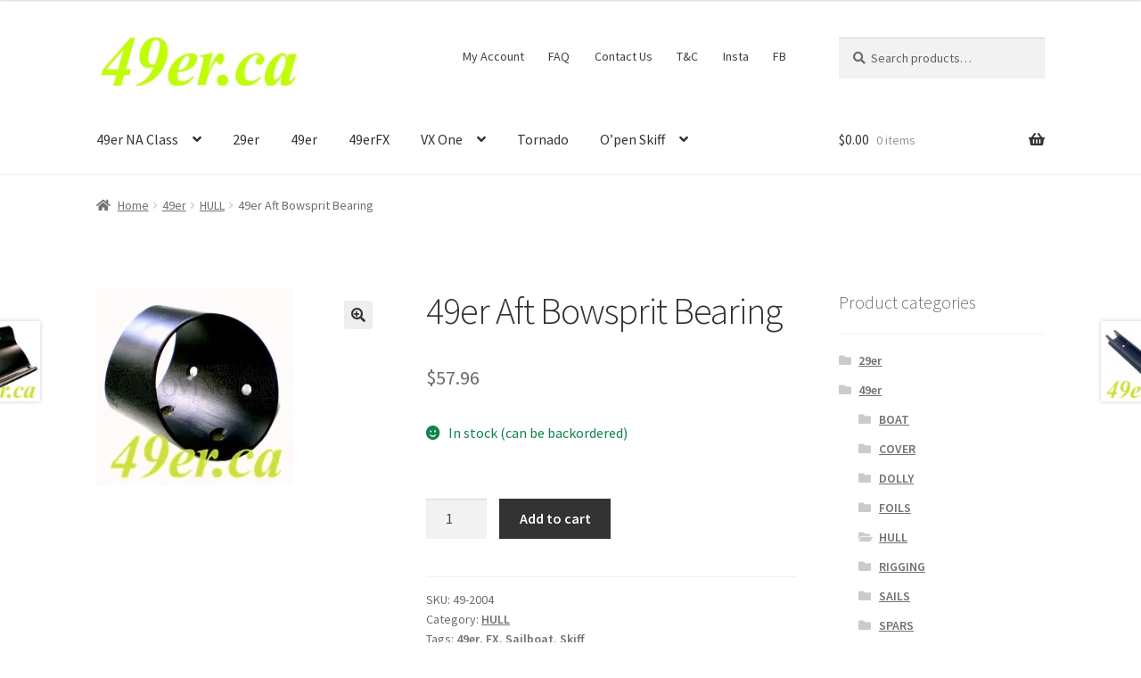

--- FILE ---
content_type: text/html; charset=UTF-8
request_url: http://49er.ca/product/49er-aft-bowsprit-bearing
body_size: 20715
content:
<!doctype html>
<html lang="en-US">
<head>
<meta charset="UTF-8">
<meta name="viewport" content="width=device-width, initial-scale=1">
<link rel="profile" href="http://gmpg.org/xfn/11">
<link rel="pingback" href="http://49er.ca/xmlrpc.php">

<title>49er Aft Bowsprit Bearing &#8211; 49er.ca</title>
<script>
window.JetpackScriptData = {"site":{"icon":"","title":"49er.ca","host":"ionos","is_wpcom_platform":false}};
</script>
<meta name='robots' content='max-image-preview:large' />
	<style>img:is([sizes="auto" i], [sizes^="auto," i]) { contain-intrinsic-size: 3000px 1500px }</style>
	<script>window._wca = window._wca || [];</script>
<link rel='dns-prefetch' href='//www.google.com' />
<link rel='dns-prefetch' href='//stats.wp.com' />
<link rel='dns-prefetch' href='//cdnjs.cloudflare.com' />
<link rel='dns-prefetch' href='//fonts.googleapis.com' />
<link rel='dns-prefetch' href='//v0.wordpress.com' />
<link rel='preconnect' href='//i0.wp.com' />
<link rel="alternate" type="application/rss+xml" title="49er.ca &raquo; Feed" href="https://49er.ca/feed" />
<link rel="alternate" type="application/rss+xml" title="49er.ca &raquo; Comments Feed" href="https://49er.ca/comments/feed" />
<script>
window._wpemojiSettings = {"baseUrl":"https:\/\/s.w.org\/images\/core\/emoji\/16.0.1\/72x72\/","ext":".png","svgUrl":"https:\/\/s.w.org\/images\/core\/emoji\/16.0.1\/svg\/","svgExt":".svg","source":{"concatemoji":"http:\/\/49er.ca\/wp-includes\/js\/wp-emoji-release.min.js?ver=6.8.3"}};
/*! This file is auto-generated */
!function(s,n){var o,i,e;function c(e){try{var t={supportTests:e,timestamp:(new Date).valueOf()};sessionStorage.setItem(o,JSON.stringify(t))}catch(e){}}function p(e,t,n){e.clearRect(0,0,e.canvas.width,e.canvas.height),e.fillText(t,0,0);var t=new Uint32Array(e.getImageData(0,0,e.canvas.width,e.canvas.height).data),a=(e.clearRect(0,0,e.canvas.width,e.canvas.height),e.fillText(n,0,0),new Uint32Array(e.getImageData(0,0,e.canvas.width,e.canvas.height).data));return t.every(function(e,t){return e===a[t]})}function u(e,t){e.clearRect(0,0,e.canvas.width,e.canvas.height),e.fillText(t,0,0);for(var n=e.getImageData(16,16,1,1),a=0;a<n.data.length;a++)if(0!==n.data[a])return!1;return!0}function f(e,t,n,a){switch(t){case"flag":return n(e,"\ud83c\udff3\ufe0f\u200d\u26a7\ufe0f","\ud83c\udff3\ufe0f\u200b\u26a7\ufe0f")?!1:!n(e,"\ud83c\udde8\ud83c\uddf6","\ud83c\udde8\u200b\ud83c\uddf6")&&!n(e,"\ud83c\udff4\udb40\udc67\udb40\udc62\udb40\udc65\udb40\udc6e\udb40\udc67\udb40\udc7f","\ud83c\udff4\u200b\udb40\udc67\u200b\udb40\udc62\u200b\udb40\udc65\u200b\udb40\udc6e\u200b\udb40\udc67\u200b\udb40\udc7f");case"emoji":return!a(e,"\ud83e\udedf")}return!1}function g(e,t,n,a){var r="undefined"!=typeof WorkerGlobalScope&&self instanceof WorkerGlobalScope?new OffscreenCanvas(300,150):s.createElement("canvas"),o=r.getContext("2d",{willReadFrequently:!0}),i=(o.textBaseline="top",o.font="600 32px Arial",{});return e.forEach(function(e){i[e]=t(o,e,n,a)}),i}function t(e){var t=s.createElement("script");t.src=e,t.defer=!0,s.head.appendChild(t)}"undefined"!=typeof Promise&&(o="wpEmojiSettingsSupports",i=["flag","emoji"],n.supports={everything:!0,everythingExceptFlag:!0},e=new Promise(function(e){s.addEventListener("DOMContentLoaded",e,{once:!0})}),new Promise(function(t){var n=function(){try{var e=JSON.parse(sessionStorage.getItem(o));if("object"==typeof e&&"number"==typeof e.timestamp&&(new Date).valueOf()<e.timestamp+604800&&"object"==typeof e.supportTests)return e.supportTests}catch(e){}return null}();if(!n){if("undefined"!=typeof Worker&&"undefined"!=typeof OffscreenCanvas&&"undefined"!=typeof URL&&URL.createObjectURL&&"undefined"!=typeof Blob)try{var e="postMessage("+g.toString()+"("+[JSON.stringify(i),f.toString(),p.toString(),u.toString()].join(",")+"));",a=new Blob([e],{type:"text/javascript"}),r=new Worker(URL.createObjectURL(a),{name:"wpTestEmojiSupports"});return void(r.onmessage=function(e){c(n=e.data),r.terminate(),t(n)})}catch(e){}c(n=g(i,f,p,u))}t(n)}).then(function(e){for(var t in e)n.supports[t]=e[t],n.supports.everything=n.supports.everything&&n.supports[t],"flag"!==t&&(n.supports.everythingExceptFlag=n.supports.everythingExceptFlag&&n.supports[t]);n.supports.everythingExceptFlag=n.supports.everythingExceptFlag&&!n.supports.flag,n.DOMReady=!1,n.readyCallback=function(){n.DOMReady=!0}}).then(function(){return e}).then(function(){var e;n.supports.everything||(n.readyCallback(),(e=n.source||{}).concatemoji?t(e.concatemoji):e.wpemoji&&e.twemoji&&(t(e.twemoji),t(e.wpemoji)))}))}((window,document),window._wpemojiSettings);
</script>
<link rel='stylesheet' id='wc-elavon-converge-credit-card-checkout-block-css' href='http://49er.ca/wp-content/plugins/woocommerce-gateway-elavon/assets/css/blocks/wc-elavon-vm-checkout-block.css?ver=2.14.6' media='all' />
<link rel='stylesheet' id='wc-elavon-converge-echeck-checkout-block-css' href='http://49er.ca/wp-content/plugins/woocommerce-gateway-elavon/assets/css/blocks/wc-elavon-vm-checkout-block.css?ver=2.14.6' media='all' />
<style id='wp-emoji-styles-inline-css'>

	img.wp-smiley, img.emoji {
		display: inline !important;
		border: none !important;
		box-shadow: none !important;
		height: 1em !important;
		width: 1em !important;
		margin: 0 0.07em !important;
		vertical-align: -0.1em !important;
		background: none !important;
		padding: 0 !important;
	}
</style>
<link rel='stylesheet' id='wp-block-library-css' href='http://49er.ca/wp-includes/css/dist/block-library/style.min.css?ver=6.8.3' media='all' />
<style id='wp-block-library-theme-inline-css'>
.wp-block-audio :where(figcaption){color:#555;font-size:13px;text-align:center}.is-dark-theme .wp-block-audio :where(figcaption){color:#ffffffa6}.wp-block-audio{margin:0 0 1em}.wp-block-code{border:1px solid #ccc;border-radius:4px;font-family:Menlo,Consolas,monaco,monospace;padding:.8em 1em}.wp-block-embed :where(figcaption){color:#555;font-size:13px;text-align:center}.is-dark-theme .wp-block-embed :where(figcaption){color:#ffffffa6}.wp-block-embed{margin:0 0 1em}.blocks-gallery-caption{color:#555;font-size:13px;text-align:center}.is-dark-theme .blocks-gallery-caption{color:#ffffffa6}:root :where(.wp-block-image figcaption){color:#555;font-size:13px;text-align:center}.is-dark-theme :root :where(.wp-block-image figcaption){color:#ffffffa6}.wp-block-image{margin:0 0 1em}.wp-block-pullquote{border-bottom:4px solid;border-top:4px solid;color:currentColor;margin-bottom:1.75em}.wp-block-pullquote cite,.wp-block-pullquote footer,.wp-block-pullquote__citation{color:currentColor;font-size:.8125em;font-style:normal;text-transform:uppercase}.wp-block-quote{border-left:.25em solid;margin:0 0 1.75em;padding-left:1em}.wp-block-quote cite,.wp-block-quote footer{color:currentColor;font-size:.8125em;font-style:normal;position:relative}.wp-block-quote:where(.has-text-align-right){border-left:none;border-right:.25em solid;padding-left:0;padding-right:1em}.wp-block-quote:where(.has-text-align-center){border:none;padding-left:0}.wp-block-quote.is-large,.wp-block-quote.is-style-large,.wp-block-quote:where(.is-style-plain){border:none}.wp-block-search .wp-block-search__label{font-weight:700}.wp-block-search__button{border:1px solid #ccc;padding:.375em .625em}:where(.wp-block-group.has-background){padding:1.25em 2.375em}.wp-block-separator.has-css-opacity{opacity:.4}.wp-block-separator{border:none;border-bottom:2px solid;margin-left:auto;margin-right:auto}.wp-block-separator.has-alpha-channel-opacity{opacity:1}.wp-block-separator:not(.is-style-wide):not(.is-style-dots){width:100px}.wp-block-separator.has-background:not(.is-style-dots){border-bottom:none;height:1px}.wp-block-separator.has-background:not(.is-style-wide):not(.is-style-dots){height:2px}.wp-block-table{margin:0 0 1em}.wp-block-table td,.wp-block-table th{word-break:normal}.wp-block-table :where(figcaption){color:#555;font-size:13px;text-align:center}.is-dark-theme .wp-block-table :where(figcaption){color:#ffffffa6}.wp-block-video :where(figcaption){color:#555;font-size:13px;text-align:center}.is-dark-theme .wp-block-video :where(figcaption){color:#ffffffa6}.wp-block-video{margin:0 0 1em}:root :where(.wp-block-template-part.has-background){margin-bottom:0;margin-top:0;padding:1.25em 2.375em}
</style>
<style id='classic-theme-styles-inline-css'>
/*! This file is auto-generated */
.wp-block-button__link{color:#fff;background-color:#32373c;border-radius:9999px;box-shadow:none;text-decoration:none;padding:calc(.667em + 2px) calc(1.333em + 2px);font-size:1.125em}.wp-block-file__button{background:#32373c;color:#fff;text-decoration:none}
</style>
<link rel='stylesheet' id='mediaelement-css' href='http://49er.ca/wp-includes/js/mediaelement/mediaelementplayer-legacy.min.css?ver=4.2.17' media='all' />
<link rel='stylesheet' id='wp-mediaelement-css' href='http://49er.ca/wp-includes/js/mediaelement/wp-mediaelement.min.css?ver=6.8.3' media='all' />
<style id='jetpack-sharing-buttons-style-inline-css'>
.jetpack-sharing-buttons__services-list{display:flex;flex-direction:row;flex-wrap:wrap;gap:0;list-style-type:none;margin:5px;padding:0}.jetpack-sharing-buttons__services-list.has-small-icon-size{font-size:12px}.jetpack-sharing-buttons__services-list.has-normal-icon-size{font-size:16px}.jetpack-sharing-buttons__services-list.has-large-icon-size{font-size:24px}.jetpack-sharing-buttons__services-list.has-huge-icon-size{font-size:36px}@media print{.jetpack-sharing-buttons__services-list{display:none!important}}.editor-styles-wrapper .wp-block-jetpack-sharing-buttons{gap:0;padding-inline-start:0}ul.jetpack-sharing-buttons__services-list.has-background{padding:1.25em 2.375em}
</style>
<link rel='stylesheet' id='storefront-gutenberg-blocks-css' href='http://49er.ca/wp-content/themes/storefront/assets/css/base/gutenberg-blocks.css?ver=3.8.1' media='all' />
<style id='storefront-gutenberg-blocks-inline-css'>

				.wp-block-button__link:not(.has-text-color) {
					color: #333333;
				}

				.wp-block-button__link:not(.has-text-color):hover,
				.wp-block-button__link:not(.has-text-color):focus,
				.wp-block-button__link:not(.has-text-color):active {
					color: #333333;
				}

				.wp-block-button__link:not(.has-background) {
					background-color: #eeeeee;
				}

				.wp-block-button__link:not(.has-background):hover,
				.wp-block-button__link:not(.has-background):focus,
				.wp-block-button__link:not(.has-background):active {
					border-color: #d5d5d5;
					background-color: #d5d5d5;
				}

				.wp-block-quote footer,
				.wp-block-quote cite,
				.wp-block-quote__citation {
					color: #6d6d6d;
				}

				.wp-block-pullquote cite,
				.wp-block-pullquote footer,
				.wp-block-pullquote__citation {
					color: #6d6d6d;
				}

				.wp-block-image figcaption {
					color: #6d6d6d;
				}

				.wp-block-separator.is-style-dots::before {
					color: #333333;
				}

				.wp-block-file a.wp-block-file__button {
					color: #333333;
					background-color: #eeeeee;
					border-color: #eeeeee;
				}

				.wp-block-file a.wp-block-file__button:hover,
				.wp-block-file a.wp-block-file__button:focus,
				.wp-block-file a.wp-block-file__button:active {
					color: #333333;
					background-color: #d5d5d5;
				}

				.wp-block-code,
				.wp-block-preformatted pre {
					color: #6d6d6d;
				}

				.wp-block-table:not( .has-background ):not( .is-style-stripes ) tbody tr:nth-child(2n) td {
					background-color: #fdfdfd;
				}

				.wp-block-cover .wp-block-cover__inner-container h1:not(.has-text-color),
				.wp-block-cover .wp-block-cover__inner-container h2:not(.has-text-color),
				.wp-block-cover .wp-block-cover__inner-container h3:not(.has-text-color),
				.wp-block-cover .wp-block-cover__inner-container h4:not(.has-text-color),
				.wp-block-cover .wp-block-cover__inner-container h5:not(.has-text-color),
				.wp-block-cover .wp-block-cover__inner-container h6:not(.has-text-color) {
					color: #000000;
				}

				.wc-block-components-price-slider__range-input-progress,
				.rtl .wc-block-components-price-slider__range-input-progress {
					--range-color: #96588a;
				}

				/* Target only IE11 */
				@media all and (-ms-high-contrast: none), (-ms-high-contrast: active) {
					.wc-block-components-price-slider__range-input-progress {
						background: #96588a;
					}
				}

				.wc-block-components-button:not(.is-link) {
					background-color: #333333;
					color: #ffffff;
				}

				.wc-block-components-button:not(.is-link):hover,
				.wc-block-components-button:not(.is-link):focus,
				.wc-block-components-button:not(.is-link):active {
					background-color: #1a1a1a;
					color: #ffffff;
				}

				.wc-block-components-button:not(.is-link):disabled {
					background-color: #333333;
					color: #ffffff;
				}

				.wc-block-cart__submit-container {
					background-color: #ffffff;
				}

				.wc-block-cart__submit-container::before {
					color: rgba(220,220,220,0.5);
				}

				.wc-block-components-order-summary-item__quantity {
					background-color: #ffffff;
					border-color: #6d6d6d;
					box-shadow: 0 0 0 2px #ffffff;
					color: #6d6d6d;
				}
			
</style>
<style id='global-styles-inline-css'>
:root{--wp--preset--aspect-ratio--square: 1;--wp--preset--aspect-ratio--4-3: 4/3;--wp--preset--aspect-ratio--3-4: 3/4;--wp--preset--aspect-ratio--3-2: 3/2;--wp--preset--aspect-ratio--2-3: 2/3;--wp--preset--aspect-ratio--16-9: 16/9;--wp--preset--aspect-ratio--9-16: 9/16;--wp--preset--color--black: #000000;--wp--preset--color--cyan-bluish-gray: #abb8c3;--wp--preset--color--white: #ffffff;--wp--preset--color--pale-pink: #f78da7;--wp--preset--color--vivid-red: #cf2e2e;--wp--preset--color--luminous-vivid-orange: #ff6900;--wp--preset--color--luminous-vivid-amber: #fcb900;--wp--preset--color--light-green-cyan: #7bdcb5;--wp--preset--color--vivid-green-cyan: #00d084;--wp--preset--color--pale-cyan-blue: #8ed1fc;--wp--preset--color--vivid-cyan-blue: #0693e3;--wp--preset--color--vivid-purple: #9b51e0;--wp--preset--gradient--vivid-cyan-blue-to-vivid-purple: linear-gradient(135deg,rgba(6,147,227,1) 0%,rgb(155,81,224) 100%);--wp--preset--gradient--light-green-cyan-to-vivid-green-cyan: linear-gradient(135deg,rgb(122,220,180) 0%,rgb(0,208,130) 100%);--wp--preset--gradient--luminous-vivid-amber-to-luminous-vivid-orange: linear-gradient(135deg,rgba(252,185,0,1) 0%,rgba(255,105,0,1) 100%);--wp--preset--gradient--luminous-vivid-orange-to-vivid-red: linear-gradient(135deg,rgba(255,105,0,1) 0%,rgb(207,46,46) 100%);--wp--preset--gradient--very-light-gray-to-cyan-bluish-gray: linear-gradient(135deg,rgb(238,238,238) 0%,rgb(169,184,195) 100%);--wp--preset--gradient--cool-to-warm-spectrum: linear-gradient(135deg,rgb(74,234,220) 0%,rgb(151,120,209) 20%,rgb(207,42,186) 40%,rgb(238,44,130) 60%,rgb(251,105,98) 80%,rgb(254,248,76) 100%);--wp--preset--gradient--blush-light-purple: linear-gradient(135deg,rgb(255,206,236) 0%,rgb(152,150,240) 100%);--wp--preset--gradient--blush-bordeaux: linear-gradient(135deg,rgb(254,205,165) 0%,rgb(254,45,45) 50%,rgb(107,0,62) 100%);--wp--preset--gradient--luminous-dusk: linear-gradient(135deg,rgb(255,203,112) 0%,rgb(199,81,192) 50%,rgb(65,88,208) 100%);--wp--preset--gradient--pale-ocean: linear-gradient(135deg,rgb(255,245,203) 0%,rgb(182,227,212) 50%,rgb(51,167,181) 100%);--wp--preset--gradient--electric-grass: linear-gradient(135deg,rgb(202,248,128) 0%,rgb(113,206,126) 100%);--wp--preset--gradient--midnight: linear-gradient(135deg,rgb(2,3,129) 0%,rgb(40,116,252) 100%);--wp--preset--font-size--small: 14px;--wp--preset--font-size--medium: 23px;--wp--preset--font-size--large: 26px;--wp--preset--font-size--x-large: 42px;--wp--preset--font-size--normal: 16px;--wp--preset--font-size--huge: 37px;--wp--preset--spacing--20: 0.44rem;--wp--preset--spacing--30: 0.67rem;--wp--preset--spacing--40: 1rem;--wp--preset--spacing--50: 1.5rem;--wp--preset--spacing--60: 2.25rem;--wp--preset--spacing--70: 3.38rem;--wp--preset--spacing--80: 5.06rem;--wp--preset--shadow--natural: 6px 6px 9px rgba(0, 0, 0, 0.2);--wp--preset--shadow--deep: 12px 12px 50px rgba(0, 0, 0, 0.4);--wp--preset--shadow--sharp: 6px 6px 0px rgba(0, 0, 0, 0.2);--wp--preset--shadow--outlined: 6px 6px 0px -3px rgba(255, 255, 255, 1), 6px 6px rgba(0, 0, 0, 1);--wp--preset--shadow--crisp: 6px 6px 0px rgba(0, 0, 0, 1);}:where(.is-layout-flex){gap: 0.5em;}:where(.is-layout-grid){gap: 0.5em;}body .is-layout-flex{display: flex;}.is-layout-flex{flex-wrap: wrap;align-items: center;}.is-layout-flex > :is(*, div){margin: 0;}body .is-layout-grid{display: grid;}.is-layout-grid > :is(*, div){margin: 0;}:where(.wp-block-columns.is-layout-flex){gap: 2em;}:where(.wp-block-columns.is-layout-grid){gap: 2em;}:where(.wp-block-post-template.is-layout-flex){gap: 1.25em;}:where(.wp-block-post-template.is-layout-grid){gap: 1.25em;}.has-black-color{color: var(--wp--preset--color--black) !important;}.has-cyan-bluish-gray-color{color: var(--wp--preset--color--cyan-bluish-gray) !important;}.has-white-color{color: var(--wp--preset--color--white) !important;}.has-pale-pink-color{color: var(--wp--preset--color--pale-pink) !important;}.has-vivid-red-color{color: var(--wp--preset--color--vivid-red) !important;}.has-luminous-vivid-orange-color{color: var(--wp--preset--color--luminous-vivid-orange) !important;}.has-luminous-vivid-amber-color{color: var(--wp--preset--color--luminous-vivid-amber) !important;}.has-light-green-cyan-color{color: var(--wp--preset--color--light-green-cyan) !important;}.has-vivid-green-cyan-color{color: var(--wp--preset--color--vivid-green-cyan) !important;}.has-pale-cyan-blue-color{color: var(--wp--preset--color--pale-cyan-blue) !important;}.has-vivid-cyan-blue-color{color: var(--wp--preset--color--vivid-cyan-blue) !important;}.has-vivid-purple-color{color: var(--wp--preset--color--vivid-purple) !important;}.has-black-background-color{background-color: var(--wp--preset--color--black) !important;}.has-cyan-bluish-gray-background-color{background-color: var(--wp--preset--color--cyan-bluish-gray) !important;}.has-white-background-color{background-color: var(--wp--preset--color--white) !important;}.has-pale-pink-background-color{background-color: var(--wp--preset--color--pale-pink) !important;}.has-vivid-red-background-color{background-color: var(--wp--preset--color--vivid-red) !important;}.has-luminous-vivid-orange-background-color{background-color: var(--wp--preset--color--luminous-vivid-orange) !important;}.has-luminous-vivid-amber-background-color{background-color: var(--wp--preset--color--luminous-vivid-amber) !important;}.has-light-green-cyan-background-color{background-color: var(--wp--preset--color--light-green-cyan) !important;}.has-vivid-green-cyan-background-color{background-color: var(--wp--preset--color--vivid-green-cyan) !important;}.has-pale-cyan-blue-background-color{background-color: var(--wp--preset--color--pale-cyan-blue) !important;}.has-vivid-cyan-blue-background-color{background-color: var(--wp--preset--color--vivid-cyan-blue) !important;}.has-vivid-purple-background-color{background-color: var(--wp--preset--color--vivid-purple) !important;}.has-black-border-color{border-color: var(--wp--preset--color--black) !important;}.has-cyan-bluish-gray-border-color{border-color: var(--wp--preset--color--cyan-bluish-gray) !important;}.has-white-border-color{border-color: var(--wp--preset--color--white) !important;}.has-pale-pink-border-color{border-color: var(--wp--preset--color--pale-pink) !important;}.has-vivid-red-border-color{border-color: var(--wp--preset--color--vivid-red) !important;}.has-luminous-vivid-orange-border-color{border-color: var(--wp--preset--color--luminous-vivid-orange) !important;}.has-luminous-vivid-amber-border-color{border-color: var(--wp--preset--color--luminous-vivid-amber) !important;}.has-light-green-cyan-border-color{border-color: var(--wp--preset--color--light-green-cyan) !important;}.has-vivid-green-cyan-border-color{border-color: var(--wp--preset--color--vivid-green-cyan) !important;}.has-pale-cyan-blue-border-color{border-color: var(--wp--preset--color--pale-cyan-blue) !important;}.has-vivid-cyan-blue-border-color{border-color: var(--wp--preset--color--vivid-cyan-blue) !important;}.has-vivid-purple-border-color{border-color: var(--wp--preset--color--vivid-purple) !important;}.has-vivid-cyan-blue-to-vivid-purple-gradient-background{background: var(--wp--preset--gradient--vivid-cyan-blue-to-vivid-purple) !important;}.has-light-green-cyan-to-vivid-green-cyan-gradient-background{background: var(--wp--preset--gradient--light-green-cyan-to-vivid-green-cyan) !important;}.has-luminous-vivid-amber-to-luminous-vivid-orange-gradient-background{background: var(--wp--preset--gradient--luminous-vivid-amber-to-luminous-vivid-orange) !important;}.has-luminous-vivid-orange-to-vivid-red-gradient-background{background: var(--wp--preset--gradient--luminous-vivid-orange-to-vivid-red) !important;}.has-very-light-gray-to-cyan-bluish-gray-gradient-background{background: var(--wp--preset--gradient--very-light-gray-to-cyan-bluish-gray) !important;}.has-cool-to-warm-spectrum-gradient-background{background: var(--wp--preset--gradient--cool-to-warm-spectrum) !important;}.has-blush-light-purple-gradient-background{background: var(--wp--preset--gradient--blush-light-purple) !important;}.has-blush-bordeaux-gradient-background{background: var(--wp--preset--gradient--blush-bordeaux) !important;}.has-luminous-dusk-gradient-background{background: var(--wp--preset--gradient--luminous-dusk) !important;}.has-pale-ocean-gradient-background{background: var(--wp--preset--gradient--pale-ocean) !important;}.has-electric-grass-gradient-background{background: var(--wp--preset--gradient--electric-grass) !important;}.has-midnight-gradient-background{background: var(--wp--preset--gradient--midnight) !important;}.has-small-font-size{font-size: var(--wp--preset--font-size--small) !important;}.has-medium-font-size{font-size: var(--wp--preset--font-size--medium) !important;}.has-large-font-size{font-size: var(--wp--preset--font-size--large) !important;}.has-x-large-font-size{font-size: var(--wp--preset--font-size--x-large) !important;}
:where(.wp-block-post-template.is-layout-flex){gap: 1.25em;}:where(.wp-block-post-template.is-layout-grid){gap: 1.25em;}
:where(.wp-block-columns.is-layout-flex){gap: 2em;}:where(.wp-block-columns.is-layout-grid){gap: 2em;}
:root :where(.wp-block-pullquote){font-size: 1.5em;line-height: 1.6;}
</style>
<link rel='stylesheet' id='jquery-ui-timepicker-css' href='//cdnjs.cloudflare.com/ajax/libs/timepicker/1.3.5/jquery.timepicker.min.css?ver=1.2.5' media='all' />
<link rel='stylesheet' id='jquery-ui-datepicker-css' href='//cdnjs.cloudflare.com/ajax/libs/jqueryui/1.11.4/themes/smoothness/jquery-ui.min.css?ver=1.2.5' media='all' />
<link rel='stylesheet' id='photoswipe-css' href='http://49er.ca/wp-content/plugins/woocommerce/assets/css/photoswipe/photoswipe.min.css?ver=9.9.5' media='all' />
<link rel='stylesheet' id='photoswipe-default-skin-css' href='http://49er.ca/wp-content/plugins/woocommerce/assets/css/photoswipe/default-skin/default-skin.min.css?ver=9.9.5' media='all' />
<style id='woocommerce-inline-inline-css'>
.woocommerce form .form-row .required { visibility: visible; }
</style>
<link rel='stylesheet' id='brands-styles-css' href='http://49er.ca/wp-content/plugins/woocommerce/assets/css/brands.css?ver=9.9.5' media='all' />
<link rel='stylesheet' id='storefront-style-css' href='http://49er.ca/wp-content/themes/storefront/style.css?ver=3.8.1' media='all' />
<style id='storefront-style-inline-css'>

			.main-navigation ul li a,
			.site-title a,
			ul.menu li a,
			.site-branding h1 a,
			button.menu-toggle,
			button.menu-toggle:hover,
			.handheld-navigation .dropdown-toggle {
				color: #333333;
			}

			button.menu-toggle,
			button.menu-toggle:hover {
				border-color: #333333;
			}

			.main-navigation ul li a:hover,
			.main-navigation ul li:hover > a,
			.site-title a:hover,
			.site-header ul.menu li.current-menu-item > a {
				color: #747474;
			}

			table:not( .has-background ) th {
				background-color: #f8f8f8;
			}

			table:not( .has-background ) tbody td {
				background-color: #fdfdfd;
			}

			table:not( .has-background ) tbody tr:nth-child(2n) td,
			fieldset,
			fieldset legend {
				background-color: #fbfbfb;
			}

			.site-header,
			.secondary-navigation ul ul,
			.main-navigation ul.menu > li.menu-item-has-children:after,
			.secondary-navigation ul.menu ul,
			.storefront-handheld-footer-bar,
			.storefront-handheld-footer-bar ul li > a,
			.storefront-handheld-footer-bar ul li.search .site-search,
			button.menu-toggle,
			button.menu-toggle:hover {
				background-color: #ffffff;
			}

			p.site-description,
			.site-header,
			.storefront-handheld-footer-bar {
				color: #404040;
			}

			button.menu-toggle:after,
			button.menu-toggle:before,
			button.menu-toggle span:before {
				background-color: #333333;
			}

			h1, h2, h3, h4, h5, h6, .wc-block-grid__product-title {
				color: #333333;
			}

			.widget h1 {
				border-bottom-color: #333333;
			}

			body,
			.secondary-navigation a {
				color: #6d6d6d;
			}

			.widget-area .widget a,
			.hentry .entry-header .posted-on a,
			.hentry .entry-header .post-author a,
			.hentry .entry-header .post-comments a,
			.hentry .entry-header .byline a {
				color: #727272;
			}

			a {
				color: #96588a;
			}

			a:focus,
			button:focus,
			.button.alt:focus,
			input:focus,
			textarea:focus,
			input[type="button"]:focus,
			input[type="reset"]:focus,
			input[type="submit"]:focus,
			input[type="email"]:focus,
			input[type="tel"]:focus,
			input[type="url"]:focus,
			input[type="password"]:focus,
			input[type="search"]:focus {
				outline-color: #96588a;
			}

			button, input[type="button"], input[type="reset"], input[type="submit"], .button, .widget a.button {
				background-color: #eeeeee;
				border-color: #eeeeee;
				color: #333333;
			}

			button:hover, input[type="button"]:hover, input[type="reset"]:hover, input[type="submit"]:hover, .button:hover, .widget a.button:hover {
				background-color: #d5d5d5;
				border-color: #d5d5d5;
				color: #333333;
			}

			button.alt, input[type="button"].alt, input[type="reset"].alt, input[type="submit"].alt, .button.alt, .widget-area .widget a.button.alt {
				background-color: #333333;
				border-color: #333333;
				color: #ffffff;
			}

			button.alt:hover, input[type="button"].alt:hover, input[type="reset"].alt:hover, input[type="submit"].alt:hover, .button.alt:hover, .widget-area .widget a.button.alt:hover {
				background-color: #1a1a1a;
				border-color: #1a1a1a;
				color: #ffffff;
			}

			.pagination .page-numbers li .page-numbers.current {
				background-color: #e6e6e6;
				color: #636363;
			}

			#comments .comment-list .comment-content .comment-text {
				background-color: #f8f8f8;
			}

			.site-footer {
				background-color: #f0f0f0;
				color: #6d6d6d;
			}

			.site-footer a:not(.button):not(.components-button) {
				color: #333333;
			}

			.site-footer .storefront-handheld-footer-bar a:not(.button):not(.components-button) {
				color: #333333;
			}

			.site-footer h1, .site-footer h2, .site-footer h3, .site-footer h4, .site-footer h5, .site-footer h6, .site-footer .widget .widget-title, .site-footer .widget .widgettitle {
				color: #333333;
			}

			.page-template-template-homepage.has-post-thumbnail .type-page.has-post-thumbnail .entry-title {
				color: #000000;
			}

			.page-template-template-homepage.has-post-thumbnail .type-page.has-post-thumbnail .entry-content {
				color: #000000;
			}

			@media screen and ( min-width: 768px ) {
				.secondary-navigation ul.menu a:hover {
					color: #595959;
				}

				.secondary-navigation ul.menu a {
					color: #404040;
				}

				.main-navigation ul.menu ul.sub-menu,
				.main-navigation ul.nav-menu ul.children {
					background-color: #f0f0f0;
				}

				.site-header {
					border-bottom-color: #f0f0f0;
				}
			}
</style>
<link rel='stylesheet' id='storefront-icons-css' href='http://49er.ca/wp-content/themes/storefront/assets/css/base/icons.css?ver=3.8.1' media='all' />
<link rel='stylesheet' id='storefront-fonts-css' href='https://fonts.googleapis.com/css?family=Source+Sans+Pro%3A400%2C300%2C300italic%2C400italic%2C600%2C700%2C900&#038;subset=latin%2Clatin-ext&#038;ver=3.8.1' media='all' />
<link rel='stylesheet' id='storefront-jetpack-widgets-css' href='http://49er.ca/wp-content/themes/storefront/assets/css/jetpack/widgets.css?ver=3.8.1' media='all' />
<link rel='stylesheet' id='storefront-woocommerce-style-css' href='http://49er.ca/wp-content/themes/storefront/assets/css/woocommerce/woocommerce.css?ver=3.8.1' media='all' />
<style id='storefront-woocommerce-style-inline-css'>
@font-face {
				font-family: star;
				src: url(http://49er.ca/wp-content/plugins/woocommerce/assets/fonts/star.eot);
				src:
					url(http://49er.ca/wp-content/plugins/woocommerce/assets/fonts/star.eot?#iefix) format("embedded-opentype"),
					url(http://49er.ca/wp-content/plugins/woocommerce/assets/fonts/star.woff) format("woff"),
					url(http://49er.ca/wp-content/plugins/woocommerce/assets/fonts/star.ttf) format("truetype"),
					url(http://49er.ca/wp-content/plugins/woocommerce/assets/fonts/star.svg#star) format("svg");
				font-weight: 400;
				font-style: normal;
			}
			@font-face {
				font-family: WooCommerce;
				src: url(http://49er.ca/wp-content/plugins/woocommerce/assets/fonts/WooCommerce.eot);
				src:
					url(http://49er.ca/wp-content/plugins/woocommerce/assets/fonts/WooCommerce.eot?#iefix) format("embedded-opentype"),
					url(http://49er.ca/wp-content/plugins/woocommerce/assets/fonts/WooCommerce.woff) format("woff"),
					url(http://49er.ca/wp-content/plugins/woocommerce/assets/fonts/WooCommerce.ttf) format("truetype"),
					url(http://49er.ca/wp-content/plugins/woocommerce/assets/fonts/WooCommerce.svg#WooCommerce) format("svg");
				font-weight: 400;
				font-style: normal;
			}

			a.cart-contents,
			.site-header-cart .widget_shopping_cart a {
				color: #333333;
			}

			a.cart-contents:hover,
			.site-header-cart .widget_shopping_cart a:hover,
			.site-header-cart:hover > li > a {
				color: #747474;
			}

			table.cart td.product-remove,
			table.cart td.actions {
				border-top-color: #ffffff;
			}

			.storefront-handheld-footer-bar ul li.cart .count {
				background-color: #333333;
				color: #ffffff;
				border-color: #ffffff;
			}

			.woocommerce-tabs ul.tabs li.active a,
			ul.products li.product .price,
			.onsale,
			.wc-block-grid__product-onsale,
			.widget_search form:before,
			.widget_product_search form:before {
				color: #6d6d6d;
			}

			.woocommerce-breadcrumb a,
			a.woocommerce-review-link,
			.product_meta a {
				color: #727272;
			}

			.wc-block-grid__product-onsale,
			.onsale {
				border-color: #6d6d6d;
			}

			.star-rating span:before,
			.quantity .plus, .quantity .minus,
			p.stars a:hover:after,
			p.stars a:after,
			.star-rating span:before,
			#payment .payment_methods li input[type=radio]:first-child:checked+label:before {
				color: #96588a;
			}

			.widget_price_filter .ui-slider .ui-slider-range,
			.widget_price_filter .ui-slider .ui-slider-handle {
				background-color: #96588a;
			}

			.order_details {
				background-color: #f8f8f8;
			}

			.order_details > li {
				border-bottom: 1px dotted #e3e3e3;
			}

			.order_details:before,
			.order_details:after {
				background: -webkit-linear-gradient(transparent 0,transparent 0),-webkit-linear-gradient(135deg,#f8f8f8 33.33%,transparent 33.33%),-webkit-linear-gradient(45deg,#f8f8f8 33.33%,transparent 33.33%)
			}

			#order_review {
				background-color: #ffffff;
			}

			#payment .payment_methods > li .payment_box,
			#payment .place-order {
				background-color: #fafafa;
			}

			#payment .payment_methods > li:not(.woocommerce-notice) {
				background-color: #f5f5f5;
			}

			#payment .payment_methods > li:not(.woocommerce-notice):hover {
				background-color: #f0f0f0;
			}

			.woocommerce-pagination .page-numbers li .page-numbers.current {
				background-color: #e6e6e6;
				color: #636363;
			}

			.wc-block-grid__product-onsale,
			.onsale,
			.woocommerce-pagination .page-numbers li .page-numbers:not(.current) {
				color: #6d6d6d;
			}

			p.stars a:before,
			p.stars a:hover~a:before,
			p.stars.selected a.active~a:before {
				color: #6d6d6d;
			}

			p.stars.selected a.active:before,
			p.stars:hover a:before,
			p.stars.selected a:not(.active):before,
			p.stars.selected a.active:before {
				color: #96588a;
			}

			.single-product div.product .woocommerce-product-gallery .woocommerce-product-gallery__trigger {
				background-color: #eeeeee;
				color: #333333;
			}

			.single-product div.product .woocommerce-product-gallery .woocommerce-product-gallery__trigger:hover {
				background-color: #d5d5d5;
				border-color: #d5d5d5;
				color: #333333;
			}

			.button.added_to_cart:focus,
			.button.wc-forward:focus {
				outline-color: #96588a;
			}

			.added_to_cart,
			.site-header-cart .widget_shopping_cart a.button,
			.wc-block-grid__products .wc-block-grid__product .wp-block-button__link {
				background-color: #eeeeee;
				border-color: #eeeeee;
				color: #333333;
			}

			.added_to_cart:hover,
			.site-header-cart .widget_shopping_cart a.button:hover,
			.wc-block-grid__products .wc-block-grid__product .wp-block-button__link:hover {
				background-color: #d5d5d5;
				border-color: #d5d5d5;
				color: #333333;
			}

			.added_to_cart.alt, .added_to_cart, .widget a.button.checkout {
				background-color: #333333;
				border-color: #333333;
				color: #ffffff;
			}

			.added_to_cart.alt:hover, .added_to_cart:hover, .widget a.button.checkout:hover {
				background-color: #1a1a1a;
				border-color: #1a1a1a;
				color: #ffffff;
			}

			.button.loading {
				color: #eeeeee;
			}

			.button.loading:hover {
				background-color: #eeeeee;
			}

			.button.loading:after {
				color: #333333;
			}

			@media screen and ( min-width: 768px ) {
				.site-header-cart .widget_shopping_cart,
				.site-header .product_list_widget li .quantity {
					color: #404040;
				}

				.site-header-cart .widget_shopping_cart .buttons,
				.site-header-cart .widget_shopping_cart .total {
					background-color: #f5f5f5;
				}

				.site-header-cart .widget_shopping_cart {
					background-color: #f0f0f0;
				}
			}
				.storefront-product-pagination a {
					color: #6d6d6d;
					background-color: #ffffff;
				}
				.storefront-sticky-add-to-cart {
					color: #6d6d6d;
					background-color: #ffffff;
				}

				.storefront-sticky-add-to-cart a:not(.button) {
					color: #333333;
				}
</style>
<link rel='stylesheet' id='storefront-woocommerce-brands-style-css' href='http://49er.ca/wp-content/themes/storefront/assets/css/woocommerce/extensions/brands.css?ver=3.8.1' media='all' />
<script src="http://49er.ca/wp-includes/js/jquery/jquery.min.js?ver=3.7.1" id="jquery-core-js"></script>
<script src="http://49er.ca/wp-includes/js/jquery/jquery-migrate.min.js?ver=3.4.1" id="jquery-migrate-js"></script>
<script src="http://49er.ca/wp-content/plugins/recaptcha-woo/js/rcfwc.js?ver=1.0" id="rcfwc-js-js" defer data-wp-strategy="defer"></script>
<script src="https://www.google.com/recaptcha/api.js?explicit&amp;hl=en_US" id="recaptcha-js" defer data-wp-strategy="defer"></script>
<script src="http://49er.ca/wp-content/plugins/woocommerce/assets/js/jquery-blockui/jquery.blockUI.min.js?ver=2.7.0-wc.9.9.5" id="jquery-blockui-js" defer data-wp-strategy="defer"></script>
<script id="wc-add-to-cart-js-extra">
var wc_add_to_cart_params = {"ajax_url":"\/wp-admin\/admin-ajax.php","wc_ajax_url":"\/?wc-ajax=%%endpoint%%","i18n_view_cart":"View cart","cart_url":"https:\/\/49er.ca\/cart","is_cart":"","cart_redirect_after_add":"no"};
</script>
<script src="http://49er.ca/wp-content/plugins/woocommerce/assets/js/frontend/add-to-cart.min.js?ver=9.9.5" id="wc-add-to-cart-js" defer data-wp-strategy="defer"></script>
<script src="http://49er.ca/wp-content/plugins/woocommerce/assets/js/zoom/jquery.zoom.min.js?ver=1.7.21-wc.9.9.5" id="zoom-js" defer data-wp-strategy="defer"></script>
<script src="http://49er.ca/wp-content/plugins/woocommerce/assets/js/flexslider/jquery.flexslider.min.js?ver=2.7.2-wc.9.9.5" id="flexslider-js" defer data-wp-strategy="defer"></script>
<script src="http://49er.ca/wp-content/plugins/woocommerce/assets/js/photoswipe/photoswipe.min.js?ver=4.1.1-wc.9.9.5" id="photoswipe-js" defer data-wp-strategy="defer"></script>
<script src="http://49er.ca/wp-content/plugins/woocommerce/assets/js/photoswipe/photoswipe-ui-default.min.js?ver=4.1.1-wc.9.9.5" id="photoswipe-ui-default-js" defer data-wp-strategy="defer"></script>
<script id="wc-single-product-js-extra">
var wc_single_product_params = {"i18n_required_rating_text":"Please select a rating","i18n_rating_options":["1 of 5 stars","2 of 5 stars","3 of 5 stars","4 of 5 stars","5 of 5 stars"],"i18n_product_gallery_trigger_text":"View full-screen image gallery","review_rating_required":"yes","flexslider":{"rtl":false,"animation":"slide","smoothHeight":true,"directionNav":false,"controlNav":"thumbnails","slideshow":false,"animationSpeed":500,"animationLoop":false,"allowOneSlide":false},"zoom_enabled":"1","zoom_options":[],"photoswipe_enabled":"1","photoswipe_options":{"shareEl":false,"closeOnScroll":false,"history":false,"hideAnimationDuration":0,"showAnimationDuration":0},"flexslider_enabled":"1"};
</script>
<script src="http://49er.ca/wp-content/plugins/woocommerce/assets/js/frontend/single-product.min.js?ver=9.9.5" id="wc-single-product-js" defer data-wp-strategy="defer"></script>
<script src="http://49er.ca/wp-content/plugins/woocommerce/assets/js/js-cookie/js.cookie.min.js?ver=2.1.4-wc.9.9.5" id="js-cookie-js" defer data-wp-strategy="defer"></script>
<script id="woocommerce-js-extra">
var woocommerce_params = {"ajax_url":"\/wp-admin\/admin-ajax.php","wc_ajax_url":"\/?wc-ajax=%%endpoint%%","i18n_password_show":"Show password","i18n_password_hide":"Hide password"};
</script>
<script src="http://49er.ca/wp-content/plugins/woocommerce/assets/js/frontend/woocommerce.min.js?ver=9.9.5" id="woocommerce-js" defer data-wp-strategy="defer"></script>
<script src="https://stats.wp.com/s-202546.js" id="woocommerce-analytics-js" defer data-wp-strategy="defer"></script>
<link rel="https://api.w.org/" href="https://49er.ca/wp-json/" /><link rel="alternate" title="JSON" type="application/json" href="https://49er.ca/wp-json/wp/v2/product/3483" /><link rel="EditURI" type="application/rsd+xml" title="RSD" href="https://49er.ca/xmlrpc.php?rsd" />
<meta name="generator" content="WordPress 6.8.3" />
<meta name="generator" content="WooCommerce 9.9.5" />
<link rel="canonical" href="https://49er.ca/product/49er-aft-bowsprit-bearing" />
<link rel="alternate" title="oEmbed (JSON)" type="application/json+oembed" href="https://49er.ca/wp-json/oembed/1.0/embed?url=https%3A%2F%2F49er.ca%2Fproduct%2F49er-aft-bowsprit-bearing" />
<link rel="alternate" title="oEmbed (XML)" type="text/xml+oembed" href="https://49er.ca/wp-json/oembed/1.0/embed?url=https%3A%2F%2F49er.ca%2Fproduct%2F49er-aft-bowsprit-bearing&#038;format=xml" />
		<script>
			var pif_ta_autoheigh = {
				loaded: false,
				textarea_selector: '',
				init: function (textarea_selector) {
					if (this.loaded === false) {
						this.loaded = true;
						this.textarea_selector = textarea_selector;
						var textareas = document.querySelectorAll(this.textarea_selector);
						[].forEach.call(textareas, function (el) {
							el.addEventListener('input', function () {
								pif_ta_autoheigh.auto_grow(this);
							});
						});
					}
				},
				auto_grow: function (element) {
					element.style.height = 'auto';
					element.style.height = (element.scrollHeight) + "px";
				}
			};
			document.addEventListener("DOMContentLoaded", function () {
				pif_ta_autoheigh.init('.alg-product-input-fields-table textarea');
			});
		</script>
		<style>
			.alg-product-input-fields-table textarea {
				overflow: hidden;
			}
		</style>
					<script>
			var pif_ta_autoheigh = {
				loaded: false,
				textarea_selector: '',
				init: function (textarea_selector) {
					if (this.loaded === false) {
						this.loaded = true;
						this.textarea_selector = textarea_selector;
						var textareas = document.querySelectorAll(this.textarea_selector);
						[].forEach.call(textareas, function (el) {
							el.addEventListener('input', function () {
								pif_ta_autoheigh.auto_grow(this);
							});
						});
					}
				},
				auto_grow: function (element) {
					element.style.height = 'auto';
					element.style.height = (element.scrollHeight) + "px";
				}
			};
			document.addEventListener("DOMContentLoaded", function () {
				pif_ta_autoheigh.init('.alg-product-input-fields-table textarea');
			});
		</script>
		<style>
			.alg-product-input-fields-table textarea {
				overflow: hidden;
			}
		</style>
				<style>img#wpstats{display:none}</style>
			<noscript><style>.woocommerce-product-gallery{ opacity: 1 !important; }</style></noscript>
	
<!-- Jetpack Open Graph Tags -->
<meta property="og:type" content="article" />
<meta property="og:title" content="49er Aft Bowsprit Bearing" />
<meta property="og:url" content="https://49er.ca/product/49er-aft-bowsprit-bearing" />
<meta property="og:description" content="49er Aft Bowsprit Bearing" />
<meta property="article:published_time" content="2017-11-22T23:10:26+00:00" />
<meta property="article:modified_time" content="2025-10-28T05:00:15+00:00" />
<meta property="og:site_name" content="49er.ca" />
<meta property="og:image" content="https://i0.wp.com/49er.ca/wp-content/uploads/2017/10/49-2004.jpg?fit=222%2C222&#038;ssl=1" />
<meta property="og:image:width" content="222" />
<meta property="og:image:height" content="222" />
<meta property="og:image:alt" content="" />
<meta property="og:locale" content="en_US" />
<meta name="twitter:text:title" content="49er Aft Bowsprit Bearing" />
<meta name="twitter:image" content="https://i0.wp.com/49er.ca/wp-content/uploads/2017/10/49-2004.jpg?fit=222%2C222&#038;ssl=1&#038;w=144" />
<meta name="twitter:card" content="summary" />

<!-- End Jetpack Open Graph Tags -->
		<style id="wp-custom-css">
			/*
You can add your own CSS here.

Click the help icon above to learn more.
*/
		</style>
		</head>

<body class="wp-singular product-template-default single single-product postid-3483 wp-custom-logo wp-embed-responsive wp-theme-storefront theme-storefront woocommerce woocommerce-page woocommerce-no-js storefront-secondary-navigation storefront-align-wide right-sidebar woocommerce-active">



<div id="page" class="hfeed site">
	
	<header id="masthead" class="site-header" role="banner" style="">

		<div class="col-full">		<a class="skip-link screen-reader-text" href="#site-navigation">Skip to navigation</a>
		<a class="skip-link screen-reader-text" href="#content">Skip to content</a>
				<div class="site-branding">
			<a href="https://49er.ca/" class="custom-logo-link" rel="home"><img width="471" height="110" src="https://i0.wp.com/49er.ca/wp-content/uploads/2017/10/cropped-49er.ca_yellow.jpg?fit=471%2C110&amp;ssl=1" class="custom-logo" alt="49er.ca" decoding="async" fetchpriority="high" srcset="https://i0.wp.com/49er.ca/wp-content/uploads/2017/10/cropped-49er.ca_yellow.jpg?w=471&amp;ssl=1 471w, https://i0.wp.com/49er.ca/wp-content/uploads/2017/10/cropped-49er.ca_yellow.jpg?resize=300%2C70&amp;ssl=1 300w" sizes="(max-width: 471px) 100vw, 471px" /></a>		</div>
					<nav class="secondary-navigation" role="navigation" aria-label="Secondary Navigation">
				<div class="menu-secondary-menu-container"><ul id="menu-secondary-menu" class="menu"><li id="menu-item-1197" class="menu-item menu-item-type-post_type menu-item-object-page menu-item-1197"><a href="https://49er.ca/my-account">My Account</a></li>
<li id="menu-item-1202" class="menu-item menu-item-type-post_type menu-item-object-page menu-item-1202"><a href="https://49er.ca/faq">FAQ</a></li>
<li id="menu-item-1474" class="menu-item menu-item-type-post_type menu-item-object-page menu-item-1474"><a href="https://49er.ca/contact-us">Contact Us</a></li>
<li id="menu-item-1477" class="menu-item menu-item-type-post_type menu-item-object-page menu-item-1477"><a href="https://49er.ca/tc">T&#038;C</a></li>
<li id="menu-item-4268" class="menu-item menu-item-type-custom menu-item-object-custom menu-item-4268"><a href="https://www.instagram.com/49er.ca/">Insta</a></li>
<li id="menu-item-4269" class="menu-item menu-item-type-custom menu-item-object-custom menu-item-4269"><a href="https://www.facebook.com/49erdotca/">FB</a></li>
</ul></div>			</nav><!-- #site-navigation -->
						<div class="site-search">
				<div class="widget woocommerce widget_product_search"><form role="search" method="get" class="woocommerce-product-search" action="https://49er.ca/">
	<label class="screen-reader-text" for="woocommerce-product-search-field-0">Search for:</label>
	<input type="search" id="woocommerce-product-search-field-0" class="search-field" placeholder="Search products&hellip;" value="" name="s" />
	<button type="submit" value="Search" class="">Search</button>
	<input type="hidden" name="post_type" value="product" />
</form>
</div>			</div>
			</div><div class="storefront-primary-navigation"><div class="col-full">		<nav id="site-navigation" class="main-navigation" role="navigation" aria-label="Primary Navigation">
		<button class="menu-toggle" aria-controls="site-navigation" aria-expanded="false"><span>Menu</span></button>
			<div class="primary-navigation"><ul id="menu-primary-menu" class="menu"><li id="menu-item-1623" class="menu-item menu-item-type-post_type menu-item-object-page menu-item-has-children menu-item-1623"><a href="https://49er.ca/na-class">49er NA Class</a>
<ul class="sub-menu">
	<li id="menu-item-3343" class="menu-item menu-item-type-post_type menu-item-object-page menu-item-3343"><a href="https://49er.ca/na-class/classified">Classified</a></li>
	<li id="menu-item-3348" class="menu-item menu-item-type-post_type menu-item-object-page menu-item-3348"><a href="https://49er.ca/na-class/racing-schedule">Racing Schedule</a></li>
	<li id="menu-item-3351" class="menu-item menu-item-type-post_type menu-item-object-page menu-item-3351"><a href="https://49er.ca/na-class/champions">Champions</a></li>
	<li id="menu-item-4267" class="menu-item menu-item-type-custom menu-item-object-custom menu-item-4267"><a href="https://www.facebook.com/groups/49erNA/">49erNA Facebook Group</a></li>
</ul>
</li>
<li id="menu-item-2452" class="menu-item menu-item-type-custom menu-item-object-custom menu-item-2452"><a href="http://49er.ca/product-category/29er">29er</a></li>
<li id="menu-item-2453" class="menu-item menu-item-type-custom menu-item-object-custom menu-item-2453"><a href="http://49er.ca/product-category/49er">49er</a></li>
<li id="menu-item-2454" class="menu-item menu-item-type-custom menu-item-object-custom menu-item-2454"><a href="http://49er.ca/product-category/fx">49erFX</a></li>
<li id="menu-item-5376" class="menu-item menu-item-type-custom menu-item-object-custom menu-item-has-children menu-item-5376"><a href="http://49er.ca/product-category/vx-one">VX One</a>
<ul class="sub-menu">
	<li id="menu-item-7819" class="menu-item menu-item-type-post_type menu-item-object-page menu-item-7819"><a href="https://49er.ca/vx-366">VX 366</a></li>
</ul>
</li>
<li id="menu-item-4757" class="menu-item menu-item-type-post_type menu-item-object-page menu-item-4757"><a href="https://49er.ca/tornado">Tornado</a></li>
<li id="menu-item-4832" class="menu-item menu-item-type-post_type menu-item-object-page menu-item-has-children menu-item-4832"><a href="https://49er.ca/open-skiff">O’pen Skiff</a>
<ul class="sub-menu">
	<li id="menu-item-4926" class="menu-item menu-item-type-custom menu-item-object-custom menu-item-4926"><a href="http://49er.ca/product-category/openskiff">SHOP</a></li>
</ul>
</li>
</ul></div><div class="handheld-navigation"><ul id="menu-primary-menu-1" class="menu"><li class="menu-item menu-item-type-post_type menu-item-object-page menu-item-has-children menu-item-1623"><a href="https://49er.ca/na-class">49er NA Class</a>
<ul class="sub-menu">
	<li class="menu-item menu-item-type-post_type menu-item-object-page menu-item-3343"><a href="https://49er.ca/na-class/classified">Classified</a></li>
	<li class="menu-item menu-item-type-post_type menu-item-object-page menu-item-3348"><a href="https://49er.ca/na-class/racing-schedule">Racing Schedule</a></li>
	<li class="menu-item menu-item-type-post_type menu-item-object-page menu-item-3351"><a href="https://49er.ca/na-class/champions">Champions</a></li>
	<li class="menu-item menu-item-type-custom menu-item-object-custom menu-item-4267"><a href="https://www.facebook.com/groups/49erNA/">49erNA Facebook Group</a></li>
</ul>
</li>
<li class="menu-item menu-item-type-custom menu-item-object-custom menu-item-2452"><a href="http://49er.ca/product-category/29er">29er</a></li>
<li class="menu-item menu-item-type-custom menu-item-object-custom menu-item-2453"><a href="http://49er.ca/product-category/49er">49er</a></li>
<li class="menu-item menu-item-type-custom menu-item-object-custom menu-item-2454"><a href="http://49er.ca/product-category/fx">49erFX</a></li>
<li class="menu-item menu-item-type-custom menu-item-object-custom menu-item-has-children menu-item-5376"><a href="http://49er.ca/product-category/vx-one">VX One</a>
<ul class="sub-menu">
	<li class="menu-item menu-item-type-post_type menu-item-object-page menu-item-7819"><a href="https://49er.ca/vx-366">VX 366</a></li>
</ul>
</li>
<li class="menu-item menu-item-type-post_type menu-item-object-page menu-item-4757"><a href="https://49er.ca/tornado">Tornado</a></li>
<li class="menu-item menu-item-type-post_type menu-item-object-page menu-item-has-children menu-item-4832"><a href="https://49er.ca/open-skiff">O’pen Skiff</a>
<ul class="sub-menu">
	<li class="menu-item menu-item-type-custom menu-item-object-custom menu-item-4926"><a href="http://49er.ca/product-category/openskiff">SHOP</a></li>
</ul>
</li>
</ul></div>		</nav><!-- #site-navigation -->
				<ul id="site-header-cart" class="site-header-cart menu">
			<li class="">
							<a class="cart-contents" href="https://49er.ca/cart" title="View your shopping cart">
								<span class="woocommerce-Price-amount amount"><span class="woocommerce-Price-currencySymbol">&#036;</span>0.00</span> <span class="count">0 items</span>
			</a>
					</li>
			<li>
				<div class="widget woocommerce widget_shopping_cart"><div class="widget_shopping_cart_content"></div></div>			</li>
		</ul>
			</div></div>
	</header><!-- #masthead -->

	<div class="storefront-breadcrumb"><div class="col-full"><nav class="woocommerce-breadcrumb" aria-label="breadcrumbs"><a href="https://49er.ca">Home</a><span class="breadcrumb-separator"> / </span><a href="https://49er.ca/product-category/49er">49er</a><span class="breadcrumb-separator"> / </span><a href="https://49er.ca/product-category/49er/hull">HULL</a><span class="breadcrumb-separator"> / </span>49er Aft Bowsprit Bearing</nav></div></div>
	<div id="content" class="site-content" tabindex="-1">
		<div class="col-full">

		<div class="woocommerce"></div>
			<div id="primary" class="content-area">
			<main id="main" class="site-main" role="main">
		
					
			<div class="woocommerce-notices-wrapper"></div><div id="product-3483" class="product type-product post-3483 status-publish first instock product_cat-hull product_tag-49er product_tag-fx product_tag-sailboat product_tag-skiff has-post-thumbnail taxable shipping-taxable purchasable product-type-simple">

	<div class="woocommerce-product-gallery woocommerce-product-gallery--with-images woocommerce-product-gallery--columns-4 images" data-columns="4" style="opacity: 0; transition: opacity .25s ease-in-out;">
	<div class="woocommerce-product-gallery__wrapper">
		<div data-thumb="https://i0.wp.com/49er.ca/wp-content/uploads/2017/10/49-2004.jpg?resize=100%2C100&#038;ssl=1" data-thumb-alt="49er Aft Bowsprit Bearing" data-thumb-srcset="https://i0.wp.com/49er.ca/wp-content/uploads/2017/10/49-2004.jpg?w=222&amp;ssl=1 222w, https://i0.wp.com/49er.ca/wp-content/uploads/2017/10/49-2004.jpg?resize=150%2C150&amp;ssl=1 150w, https://i0.wp.com/49er.ca/wp-content/uploads/2017/10/49-2004.jpg?resize=180%2C180&amp;ssl=1 180w"  data-thumb-sizes="(max-width: 100px) 100vw, 100px" class="woocommerce-product-gallery__image"><a href="https://i0.wp.com/49er.ca/wp-content/uploads/2017/10/49-2004.jpg?fit=222%2C222&#038;ssl=1"><img width="222" height="222" src="https://i0.wp.com/49er.ca/wp-content/uploads/2017/10/49-2004.jpg?fit=222%2C222&amp;ssl=1" class="wp-post-image" alt="49er Aft Bowsprit Bearing" data-caption="" data-src="https://i0.wp.com/49er.ca/wp-content/uploads/2017/10/49-2004.jpg?fit=222%2C222&#038;ssl=1" data-large_image="https://i0.wp.com/49er.ca/wp-content/uploads/2017/10/49-2004.jpg?fit=222%2C222&#038;ssl=1" data-large_image_width="222" data-large_image_height="222" decoding="async" srcset="https://i0.wp.com/49er.ca/wp-content/uploads/2017/10/49-2004.jpg?w=222&amp;ssl=1 222w, https://i0.wp.com/49er.ca/wp-content/uploads/2017/10/49-2004.jpg?resize=150%2C150&amp;ssl=1 150w, https://i0.wp.com/49er.ca/wp-content/uploads/2017/10/49-2004.jpg?resize=180%2C180&amp;ssl=1 180w" sizes="(max-width: 222px) 100vw, 222px" /></a></div>	</div>
</div>

	<div class="summary entry-summary">
		<h1 class="product_title entry-title">49er Aft Bowsprit Bearing</h1><p class="price"><span class="woocommerce-Price-amount amount"><bdi><span class="woocommerce-Price-currencySymbol">&#36;</span>57.96</bdi></span></p>
<p class="stock in-stock">In stock (can be backordered)</p>

	
	<form class="cart" action="https://49er.ca/product/49er-aft-bowsprit-bearing" method="post" enctype='multipart/form-data'>
		<table id="alg-product-input-fields-table" class="alg-product-input-fields-table"></table>
		<div class="quantity">
		<label class="screen-reader-text" for="quantity_69138b2c16adb">49er Aft Bowsprit Bearing quantity</label>
	<input
		type="number"
				id="quantity_69138b2c16adb"
		class="input-text qty text"
		name="quantity"
		value="1"
		aria-label="Product quantity"
				min="1"
		max=""
					step="1"
			placeholder=""
			inputmode="numeric"
			autocomplete="off"
			/>
	</div>

		<button type="submit" name="add-to-cart" value="3483" class="single_add_to_cart_button button alt">Add to cart</button>

			</form>

	
<div class="product_meta">

	
	
		<span class="sku_wrapper">SKU: <span class="sku">49-2004</span></span>

	
	<span class="posted_in">Category: <a href="https://49er.ca/product-category/49er/hull" rel="tag">HULL</a></span>
	<span class="tagged_as">Tags: <a href="https://49er.ca/product-tag/49er" rel="tag">49er</a>, <a href="https://49er.ca/product-tag/fx" rel="tag">FX</a>, <a href="https://49er.ca/product-tag/sailboat" rel="tag">Sailboat</a>, <a href="https://49er.ca/product-tag/skiff" rel="tag">Skiff</a></span>
	
</div>
	</div>

	
	<div class="woocommerce-tabs wc-tabs-wrapper">
		<ul class="tabs wc-tabs" role="tablist">
							<li role="presentation" class="description_tab" id="tab-title-description">
					<a href="#tab-description" role="tab" aria-controls="tab-description">
						Description					</a>
				</li>
							<li role="presentation" class="additional_information_tab" id="tab-title-additional_information">
					<a href="#tab-additional_information" role="tab" aria-controls="tab-additional_information">
						Additional information					</a>
				</li>
					</ul>
					<div class="woocommerce-Tabs-panel woocommerce-Tabs-panel--description panel entry-content wc-tab" id="tab-description" role="tabpanel" aria-labelledby="tab-title-description">
				
	<h2>Description</h2>

<p>49er Aft Bowsprit Bearing</p>
			</div>
					<div class="woocommerce-Tabs-panel woocommerce-Tabs-panel--additional_information panel entry-content wc-tab" id="tab-additional_information" role="tabpanel" aria-labelledby="tab-title-additional_information">
				
	<h2>Additional information</h2>

<table class="woocommerce-product-attributes shop_attributes" aria-label="Product Details">
			<tr class="woocommerce-product-attributes-item woocommerce-product-attributes-item--weight">
			<th class="woocommerce-product-attributes-item__label" scope="row">Weight</th>
			<td class="woocommerce-product-attributes-item__value">0.1 kg</td>
		</tr>
			<tr class="woocommerce-product-attributes-item woocommerce-product-attributes-item--dimensions">
			<th class="woocommerce-product-attributes-item__label" scope="row">Dimensions</th>
			<td class="woocommerce-product-attributes-item__value">10 &times; 8 &times; 8 cm</td>
		</tr>
	</table>
			</div>
		
			</div>


	<section class="up-sells upsells products">
					<h2>You may also like&hellip;</h2>
		
		<ul class="products columns-3">

			
				<li class="product type-product post-3521 status-publish first instock product_cat-spars product_tag-49er product_tag-fx product_tag-sailboat product_tag-skiff has-post-thumbnail taxable shipping-taxable purchasable product-type-simple">
	<a href="https://49er.ca/product/49er-bowsprit" class="woocommerce-LoopProduct-link woocommerce-loop-product__link"><img width="324" height="324" src="https://i0.wp.com/49er.ca/wp-content/uploads/2017/10/49-3022.jpg?fit=324%2C324&amp;ssl=1" class="attachment-woocommerce_thumbnail size-woocommerce_thumbnail" alt="49er Bowsprit" decoding="async" srcset="https://i0.wp.com/49er.ca/wp-content/uploads/2017/10/49-3022.jpg?w=2448&amp;ssl=1 2448w, https://i0.wp.com/49er.ca/wp-content/uploads/2017/10/49-3022.jpg?resize=150%2C150&amp;ssl=1 150w, https://i0.wp.com/49er.ca/wp-content/uploads/2017/10/49-3022.jpg?resize=300%2C300&amp;ssl=1 300w, https://i0.wp.com/49er.ca/wp-content/uploads/2017/10/49-3022.jpg?resize=768%2C768&amp;ssl=1 768w, https://i0.wp.com/49er.ca/wp-content/uploads/2017/10/49-3022.jpg?resize=1024%2C1024&amp;ssl=1 1024w, https://i0.wp.com/49er.ca/wp-content/uploads/2017/10/49-3022.jpg?resize=180%2C180&amp;ssl=1 180w, https://i0.wp.com/49er.ca/wp-content/uploads/2017/10/49-3022.jpg?resize=600%2C600&amp;ssl=1 600w, https://i0.wp.com/49er.ca/wp-content/uploads/2017/10/49-3022.jpg?w=1960&amp;ssl=1 1960w" sizes="(max-width: 324px) 100vw, 324px" /><h2 class="woocommerce-loop-product__title">49er Bowsprit</h2>
	<span class="price"><span class="woocommerce-Price-amount amount"><bdi><span class="woocommerce-Price-currencySymbol">&#36;</span>888.63</bdi></span></span>
</a><a href="?add-to-cart=3521" aria-describedby="woocommerce_loop_add_to_cart_link_describedby_3521" data-quantity="1" class="button product_type_simple add_to_cart_button ajax_add_to_cart" data-product_id="3521" data-product_sku="49-3022" aria-label="Add to cart: &ldquo;49er Bowsprit&rdquo;" rel="nofollow" data-success_message="&ldquo;49er Bowsprit&rdquo; has been added to your cart">Add to cart</a>	<span id="woocommerce_loop_add_to_cart_link_describedby_3521" class="screen-reader-text">
			</span>
</li>

			
				<li class="product type-product post-3482 status-publish instock product_cat-hull product_tag-49er product_tag-fx product_tag-sailboat product_tag-skiff has-post-thumbnail taxable shipping-taxable purchasable product-type-simple">
	<a href="https://49er.ca/product/49er-forestay-fitting" class="woocommerce-LoopProduct-link woocommerce-loop-product__link"><img width="225" height="225" src="https://i0.wp.com/49er.ca/wp-content/uploads/2017/10/49-2003.jpg?fit=225%2C225&amp;ssl=1" class="attachment-woocommerce_thumbnail size-woocommerce_thumbnail" alt="49er Forestay Fitting" decoding="async" srcset="https://i0.wp.com/49er.ca/wp-content/uploads/2017/10/49-2003.jpg?w=225&amp;ssl=1 225w, https://i0.wp.com/49er.ca/wp-content/uploads/2017/10/49-2003.jpg?resize=150%2C150&amp;ssl=1 150w, https://i0.wp.com/49er.ca/wp-content/uploads/2017/10/49-2003.jpg?resize=180%2C180&amp;ssl=1 180w" sizes="(max-width: 225px) 100vw, 225px" /><h2 class="woocommerce-loop-product__title">49er Forestay Fitting</h2>
	<span class="price"><span class="woocommerce-Price-amount amount"><bdi><span class="woocommerce-Price-currencySymbol">&#36;</span>101.86</bdi></span></span>
</a><a href="?add-to-cart=3482" aria-describedby="woocommerce_loop_add_to_cart_link_describedby_3482" data-quantity="1" class="button product_type_simple add_to_cart_button ajax_add_to_cart" data-product_id="3482" data-product_sku="49-2003" aria-label="Add to cart: &ldquo;49er Forestay Fitting&rdquo;" rel="nofollow" data-success_message="&ldquo;49er Forestay Fitting&rdquo; has been added to your cart">Add to cart</a>	<span id="woocommerce_loop_add_to_cart_link_describedby_3482" class="screen-reader-text">
			</span>
</li>

			
		</ul>

	</section>

	
	<section class="related products">

					<h2>Related products</h2>
				<ul class="products columns-3">

			
					<li class="product type-product post-3490 status-publish first instock product_cat-hull product_tag-49er product_tag-fx product_tag-sailboat product_tag-skiff has-post-thumbnail taxable shipping-taxable purchasable product-type-simple">
	<a href="https://49er.ca/product/old-wing-track" class="woocommerce-LoopProduct-link woocommerce-loop-product__link"><img width="240" height="240" src="https://i0.wp.com/49er.ca/wp-content/uploads/49-2018.jpg?fit=240%2C240&amp;ssl=1" class="attachment-woocommerce_thumbnail size-woocommerce_thumbnail" alt="Old wing track" decoding="async" loading="lazy" srcset="https://i0.wp.com/49er.ca/wp-content/uploads/49-2018.jpg?w=240&amp;ssl=1 240w, https://i0.wp.com/49er.ca/wp-content/uploads/49-2018.jpg?resize=150%2C150&amp;ssl=1 150w, https://i0.wp.com/49er.ca/wp-content/uploads/49-2018.jpg?resize=180%2C180&amp;ssl=1 180w" sizes="auto, (max-width: 240px) 100vw, 240px" /><h2 class="woocommerce-loop-product__title">Old wing track</h2>
	<span class="price"><span class="woocommerce-Price-amount amount"><bdi><span class="woocommerce-Price-currencySymbol">&#36;</span>129.54</bdi></span></span>
</a><a href="?add-to-cart=3490" aria-describedby="woocommerce_loop_add_to_cart_link_describedby_3490" data-quantity="1" class="button product_type_simple add_to_cart_button ajax_add_to_cart" data-product_id="3490" data-product_sku="49-2018" aria-label="Add to cart: &ldquo;Old wing track&rdquo;" rel="nofollow" data-success_message="&ldquo;Old wing track&rdquo; has been added to your cart">Add to cart</a>	<span id="woocommerce_loop_add_to_cart_link_describedby_3490" class="screen-reader-text">
			</span>
</li>

			
					<li class="product type-product post-3467 status-publish instock product_cat-hull product_tag-49er product_tag-fx product_tag-sailboat product_tag-skiff has-post-thumbnail taxable shipping-taxable purchasable product-type-simple">
	<a href="https://49er.ca/product/49er-chainplate" class="woocommerce-LoopProduct-link woocommerce-loop-product__link"><img width="324" height="324" src="https://i0.wp.com/49er.ca/wp-content/uploads/2017/10/49-2006.jpg?fit=324%2C324&amp;ssl=1" class="attachment-woocommerce_thumbnail size-woocommerce_thumbnail" alt="49er Chainplate" decoding="async" loading="lazy" srcset="https://i0.wp.com/49er.ca/wp-content/uploads/2017/10/49-2006.jpg?w=680&amp;ssl=1 680w, https://i0.wp.com/49er.ca/wp-content/uploads/2017/10/49-2006.jpg?resize=150%2C150&amp;ssl=1 150w, https://i0.wp.com/49er.ca/wp-content/uploads/2017/10/49-2006.jpg?resize=300%2C300&amp;ssl=1 300w, https://i0.wp.com/49er.ca/wp-content/uploads/2017/10/49-2006.jpg?resize=180%2C180&amp;ssl=1 180w, https://i0.wp.com/49er.ca/wp-content/uploads/2017/10/49-2006.jpg?resize=600%2C600&amp;ssl=1 600w" sizes="auto, (max-width: 324px) 100vw, 324px" /><h2 class="woocommerce-loop-product__title">49er Chainplate</h2>
	<span class="price"><span class="woocommerce-Price-amount amount"><bdi><span class="woocommerce-Price-currencySymbol">&#36;</span>42.49</bdi></span></span>
</a><a href="?add-to-cart=3467" aria-describedby="woocommerce_loop_add_to_cart_link_describedby_3467" data-quantity="1" class="button product_type_simple add_to_cart_button ajax_add_to_cart" data-product_id="3467" data-product_sku="49-2006" aria-label="Add to cart: &ldquo;49er Chainplate&rdquo;" rel="nofollow" data-success_message="&ldquo;49er Chainplate&rdquo; has been added to your cart">Add to cart</a>	<span id="woocommerce_loop_add_to_cart_link_describedby_3467" class="screen-reader-text">
			</span>
</li>

			
					<li class="product type-product post-3468 status-publish last instock product_cat-hull product_tag-49er product_tag-fx product_tag-sailboat product_tag-skiff has-post-thumbnail taxable shipping-taxable purchasable product-type-simple">
	<a href="https://49er.ca/product/49er-jib-car-w-block" class="woocommerce-LoopProduct-link woocommerce-loop-product__link"><img width="225" height="225" src="https://i0.wp.com/49er.ca/wp-content/uploads/2017/10/49-2009.jpg?fit=225%2C225&amp;ssl=1" class="attachment-woocommerce_thumbnail size-woocommerce_thumbnail" alt="49er Jib Car w/ Block" decoding="async" loading="lazy" srcset="https://i0.wp.com/49er.ca/wp-content/uploads/2017/10/49-2009.jpg?w=225&amp;ssl=1 225w, https://i0.wp.com/49er.ca/wp-content/uploads/2017/10/49-2009.jpg?resize=150%2C150&amp;ssl=1 150w, https://i0.wp.com/49er.ca/wp-content/uploads/2017/10/49-2009.jpg?resize=180%2C180&amp;ssl=1 180w" sizes="auto, (max-width: 225px) 100vw, 225px" /><h2 class="woocommerce-loop-product__title">49er Jib Car w/ Block</h2>
	<span class="price"><span class="woocommerce-Price-amount amount"><bdi><span class="woocommerce-Price-currencySymbol">&#36;</span>249.03</bdi></span></span>
</a><a href="?add-to-cart=3468" aria-describedby="woocommerce_loop_add_to_cart_link_describedby_3468" data-quantity="1" class="button product_type_simple add_to_cart_button ajax_add_to_cart" data-product_id="3468" data-product_sku="49-2009" aria-label="Add to cart: &ldquo;49er Jib Car w/ Block&rdquo;" rel="nofollow" data-success_message="&ldquo;49er Jib Car w/ Block&rdquo; has been added to your cart">Add to cart</a>	<span id="woocommerce_loop_add_to_cart_link_describedby_3468" class="screen-reader-text">
			</span>
</li>

			
		</ul>

	</section>
			<nav class="storefront-product-pagination" aria-label="More products">
							<a href="https://49er.ca/product/49er-forestay-fitting" rel="prev">
					<img width="225" height="225" src="https://i0.wp.com/49er.ca/wp-content/uploads/2017/10/49-2003.jpg?fit=225%2C225&amp;ssl=1" class="attachment-woocommerce_thumbnail size-woocommerce_thumbnail" alt="49er Forestay Fitting" loading="lazy" />					<span class="storefront-product-pagination__title">49er Forestay Fitting</span>
				</a>
			
							<a href="https://49er.ca/product/49er-mast-step-channel" rel="next">
					<img width="222" height="222" src="https://i0.wp.com/49er.ca/wp-content/uploads/2017/10/49-2005.jpg?fit=222%2C222&amp;ssl=1" class="attachment-woocommerce_thumbnail size-woocommerce_thumbnail" alt="49er Mast Step Channel" loading="lazy" />					<span class="storefront-product-pagination__title">49er Mast Step Channel</span>
				</a>
					</nav><!-- .storefront-product-pagination -->
		</div>


		
				</main><!-- #main -->
		</div><!-- #primary -->

		
<div id="secondary" class="widget-area" role="complementary">
	<div id="woocommerce_product_categories-2" class="widget woocommerce widget_product_categories"><span class="gamma widget-title">Product categories</span><ul class="product-categories"><li class="cat-item cat-item-104"><a href="https://49er.ca/product-category/29er">29er</a></li>
<li class="cat-item cat-item-88 cat-parent current-cat-parent"><a href="https://49er.ca/product-category/49er">49er</a><ul class='children'>
<li class="cat-item cat-item-89"><a href="https://49er.ca/product-category/49er/boat">BOAT</a></li>
<li class="cat-item cat-item-96"><a href="https://49er.ca/product-category/49er/cover">COVER</a></li>
<li class="cat-item cat-item-118"><a href="https://49er.ca/product-category/49er/dolly-49er">DOLLY</a></li>
<li class="cat-item cat-item-93"><a href="https://49er.ca/product-category/49er/foils">FOILS</a></li>
<li class="cat-item cat-item-90 current-cat"><a href="https://49er.ca/product-category/49er/hull">HULL</a></li>
<li class="cat-item cat-item-92"><a href="https://49er.ca/product-category/49er/rigging">RIGGING</a></li>
<li class="cat-item cat-item-94"><a href="https://49er.ca/product-category/49er/sails">SAILS</a></li>
<li class="cat-item cat-item-91"><a href="https://49er.ca/product-category/49er/spars">SPARS</a></li>
</ul>
</li>
<li class="cat-item cat-item-309"><a href="https://49er.ca/product-category/49er-spars">49er SPARS</a></li>
<li class="cat-item cat-item-113"><a href="https://49er.ca/product-category/apparel">APPAREL</a></li>
<li class="cat-item cat-item-97"><a href="https://49er.ca/product-category/fx">FX</a></li>
<li class="cat-item cat-item-305"><a href="https://49er.ca/product-category/open-skiff">O'Pen Skiff</a></li>
<li class="cat-item cat-item-198"><a href="https://49er.ca/product-category/openskiff">O'pen Skiff</a></li>
<li class="cat-item cat-item-152"><a href="https://49er.ca/product-category/other-sailing-products">OTHER SAILING PRODUCTS</a></li>
<li class="cat-item cat-item-303"><a href="https://49er.ca/product-category/stickers">STICKERS</a></li>
<li class="cat-item cat-item-197"><a href="https://49er.ca/product-category/tornado">Tornado</a></li>
<li class="cat-item cat-item-178"><a href="https://49er.ca/product-category/uncategorized">Uncategorized</a></li>
<li class="cat-item cat-item-246"><a href="https://49er.ca/product-category/vx-one">VX ONE</a></li>
<li class="cat-item cat-item-117"><a href="https://49er.ca/product-category/waszp">WASZP</a></li>
</ul></div><div id="custom_html-4" class="widget_text widget widget_custom_html"><div class="textwidget custom-html-widget"><div class="fb-page" data-href="https://www.facebook.com/49erdotca/" data-tabs="timeline" data-small-header="false" data-adapt-container-width="true" data-hide-cover="false" data-show-facepile="true"><blockquote cite="https://www.facebook.com/49erdotca/" class="fb-xfbml-parse-ignore"><a href="https://www.facebook.com/49erdotca/">49er.ca</a></blockquote></div></div></div></div><!-- #secondary -->

	

		</div><!-- .col-full -->
	</div><!-- #content -->

	
	<footer id="colophon" class="site-footer" role="contentinfo">
		<div class="col-full">

					<div class="site-info">
			&copy; 49er.ca 2025
							<br />
				<a href="https://woocommerce.com" target="_blank" title="WooCommerce - The Best eCommerce Platform for WordPress" rel="noreferrer">Built with Storefront &amp; WooCommerce</a>.					</div><!-- .site-info -->
				<div class="storefront-handheld-footer-bar">
			<ul class="columns-3">
									<li class="my-account">
						<a href="https://49er.ca/my-account">My Account</a>					</li>
									<li class="search">
						<a href="">Search</a>			<div class="site-search">
				<div class="widget woocommerce widget_product_search"><form role="search" method="get" class="woocommerce-product-search" action="https://49er.ca/">
	<label class="screen-reader-text" for="woocommerce-product-search-field-1">Search for:</label>
	<input type="search" id="woocommerce-product-search-field-1" class="search-field" placeholder="Search products&hellip;" value="" name="s" />
	<button type="submit" value="Search" class="">Search</button>
	<input type="hidden" name="post_type" value="product" />
</form>
</div>			</div>
								</li>
									<li class="cart">
									<a class="footer-cart-contents" href="https://49er.ca/cart">Cart				<span class="count">0</span>
			</a>
							</li>
							</ul>
		</div>
		
		</div><!-- .col-full -->
	</footer><!-- #colophon -->

				<section class="storefront-sticky-add-to-cart">
				<div class="col-full">
					<div class="storefront-sticky-add-to-cart__content">
						<img width="222" height="222" src="https://i0.wp.com/49er.ca/wp-content/uploads/2017/10/49-2004.jpg?fit=222%2C222&amp;ssl=1" class="attachment-woocommerce_thumbnail size-woocommerce_thumbnail" alt="49er Aft Bowsprit Bearing" loading="lazy" />						<div class="storefront-sticky-add-to-cart__content-product-info">
							<span class="storefront-sticky-add-to-cart__content-title">You&#039;re viewing: <strong>49er Aft Bowsprit Bearing</strong></span>
							<span class="storefront-sticky-add-to-cart__content-price"><span class="woocommerce-Price-amount amount"><span class="woocommerce-Price-currencySymbol">&#036;</span>57.96</span></span>
													</div>
						<a href="?add-to-cart=3483" class="storefront-sticky-add-to-cart__content-button button alt" rel="nofollow">
							Add to cart						</a>
					</div>
				</div>
			</section><!-- .storefront-sticky-add-to-cart -->
		
</div><!-- #page -->

<script type="speculationrules">
{"prefetch":[{"source":"document","where":{"and":[{"href_matches":"\/*"},{"not":{"href_matches":["\/wp-*.php","\/wp-admin\/*","\/wp-content\/uploads\/*","\/wp-content\/*","\/wp-content\/plugins\/*","\/wp-content\/themes\/storefront\/*","\/*\\?(.+)"]}},{"not":{"selector_matches":"a[rel~=\"nofollow\"]"}},{"not":{"selector_matches":".no-prefetch, .no-prefetch a"}}]},"eagerness":"conservative"}]}
</script>
<script type="application/ld+json">{"@context":"https:\/\/schema.org\/","@graph":[{"@context":"https:\/\/schema.org\/","@type":"BreadcrumbList","itemListElement":[{"@type":"ListItem","position":1,"item":{"name":"Home","@id":"https:\/\/49er.ca"}},{"@type":"ListItem","position":2,"item":{"name":"49er","@id":"https:\/\/49er.ca\/product-category\/49er"}},{"@type":"ListItem","position":3,"item":{"name":"HULL","@id":"https:\/\/49er.ca\/product-category\/49er\/hull"}},{"@type":"ListItem","position":4,"item":{"name":"49er Aft Bowsprit Bearing","@id":"https:\/\/49er.ca\/product\/49er-aft-bowsprit-bearing"}}]},{"@context":"https:\/\/schema.org\/","@type":"Product","@id":"https:\/\/49er.ca\/product\/49er-aft-bowsprit-bearing#product","name":"49er Aft Bowsprit Bearing","url":"https:\/\/49er.ca\/product\/49er-aft-bowsprit-bearing","description":"49er Aft Bowsprit Bearing","image":"https:\/\/49er.ca\/wp-content\/uploads\/2017\/10\/49-2004.jpg","sku":"49-2004","offers":[{"@type":"Offer","priceSpecification":[{"@type":"UnitPriceSpecification","price":"57.96","priceCurrency":"CAD","valueAddedTaxIncluded":false,"validThrough":"2026-12-31"}],"priceValidUntil":"2026-12-31","availability":"http:\/\/schema.org\/InStock","url":"https:\/\/49er.ca\/product\/49er-aft-bowsprit-bearing","seller":{"@type":"Organization","name":"49er.ca","url":"https:\/\/49er.ca"}}]}]}</script><script type="text/javascript">jQuery(function($){		function load_elavon_converge_credit_card_payment_form_handler() {
			window.wc_elavon_converge_credit_card_payment_form_handler = new WC_Elavon_Payment_Form_Handler( {"plugin_id":"elavon_vm","id":"elavon_converge_credit_card","id_dasherized":"elavon-converge-credit-card","type":"credit-card","csc_required":true,"csc_required_for_tokens":true,"enabled_card_types":["visa","mastercard","amex","discover","dinersclub","jcb"],"ajaxurl":"https:\/\/49er.ca\/wp-admin\/admin-ajax.php","debug_mode":false,"i18n":{"general_error":"An error occurred, please try again or try an alternate form of payment.","terms_and_conditions_error":"Please read and accept the terms and conditions to proceed with your order."},"is_checkout_js_enabled":true,"log_event_script_nonce":"5be61c242f","is_terms_and_conditions_enabled":true} );window.jQuery( document.body ).trigger( "update_checkout" );		}

		try {

			if ( 'undefined' !== typeof WC_Elavon_Payment_Form_Handler ) {
				load_elavon_converge_credit_card_payment_form_handler();
			} else {
				window.jQuery( document.body ).on( 'wc_elavon_payment_form_handler_loaded', load_elavon_converge_credit_card_payment_form_handler );
			}

		} catch ( err ) {

			
		var errorName    = '',
		    errorMessage = '';

		if ( 'undefined' === typeof err || 0 === err.length || ! err ) {
			errorName    = 'A script error has occurred.';
			errorMessage = 'The script WC_Elavon_Payment_Form_Handler could not be loaded.';
		} else {
			errorName    = 'undefined' !== typeof err.name    ? err.name    : '';
			errorMessage = 'undefined' !== typeof err.message ? err.message : '';
		}

		
		jQuery.post( 'https://49er.ca/wp-admin/admin-ajax.php', {
			action:   'wc_elavon_converge_credit_card_payment_form_log_script_event',
			security: '5be61c242f',
			name:     errorName,
			message:  errorMessage,
		} );

				}
		});</script><script type="text/javascript">jQuery(function($){		function load_elavon_converge_echeck_payment_form_handler() {
			window.wc_elavon_converge_echeck_payment_form_handler = new WC_Elavon_Payment_Form_Handler( {"plugin_id":"elavon_vm","id":"elavon_converge_echeck","id_dasherized":"elavon-converge-echeck","type":"echeck","csc_required":false,"csc_required_for_tokens":false,"ajaxurl":"https:\/\/49er.ca\/wp-admin\/admin-ajax.php","debug_mode":false,"i18n":{"general_error":"An error occurred, please try again or try an alternate form of payment.","terms_and_conditions_error":"Please read and accept the terms and conditions to proceed with your order."},"is_checkout_js_enabled":true,"log_event_script_nonce":"8df1c4149e","is_terms_and_conditions_enabled":true} );window.jQuery( document.body ).trigger( "update_checkout" );		}

		try {

			if ( 'undefined' !== typeof WC_Elavon_Payment_Form_Handler ) {
				load_elavon_converge_echeck_payment_form_handler();
			} else {
				window.jQuery( document.body ).on( 'wc_elavon_payment_form_handler_loaded', load_elavon_converge_echeck_payment_form_handler );
			}

		} catch ( err ) {

			
		var errorName    = '',
		    errorMessage = '';

		if ( 'undefined' === typeof err || 0 === err.length || ! err ) {
			errorName    = 'A script error has occurred.';
			errorMessage = 'The script WC_Elavon_Payment_Form_Handler could not be loaded.';
		} else {
			errorName    = 'undefined' !== typeof err.name    ? err.name    : '';
			errorMessage = 'undefined' !== typeof err.message ? err.message : '';
		}

		
		jQuery.post( 'https://49er.ca/wp-admin/admin-ajax.php', {
			action:   'wc_elavon_converge_echeck_payment_form_log_script_event',
			security: '8df1c4149e',
			name:     errorName,
			message:  errorMessage,
		} );

				}
		});</script>
<div class="pswp" tabindex="-1" role="dialog" aria-modal="true" aria-hidden="true">
	<div class="pswp__bg"></div>
	<div class="pswp__scroll-wrap">
		<div class="pswp__container">
			<div class="pswp__item"></div>
			<div class="pswp__item"></div>
			<div class="pswp__item"></div>
		</div>
		<div class="pswp__ui pswp__ui--hidden">
			<div class="pswp__top-bar">
				<div class="pswp__counter"></div>
				<button class="pswp__button pswp__button--zoom" aria-label="Zoom in/out"></button>
				<button class="pswp__button pswp__button--fs" aria-label="Toggle fullscreen"></button>
				<button class="pswp__button pswp__button--share" aria-label="Share"></button>
				<button class="pswp__button pswp__button--close" aria-label="Close (Esc)"></button>
				<div class="pswp__preloader">
					<div class="pswp__preloader__icn">
						<div class="pswp__preloader__cut">
							<div class="pswp__preloader__donut"></div>
						</div>
					</div>
				</div>
			</div>
			<div class="pswp__share-modal pswp__share-modal--hidden pswp__single-tap">
				<div class="pswp__share-tooltip"></div>
			</div>
			<button class="pswp__button pswp__button--arrow--left" aria-label="Previous (arrow left)"></button>
			<button class="pswp__button pswp__button--arrow--right" aria-label="Next (arrow right)"></button>
			<div class="pswp__caption">
				<div class="pswp__caption__center"></div>
			</div>
		</div>
	</div>
</div>
	<script>
		(function () {
			var c = document.body.className;
			c = c.replace(/woocommerce-no-js/, 'woocommerce-js');
			document.body.className = c;
		})();
	</script>
	<link rel='stylesheet' id='wc-blocks-style-css' href='http://49er.ca/wp-content/plugins/woocommerce/assets/client/blocks/wc-blocks.css?ver=wc-9.9.5' media='all' />
<script src="http://49er.ca/wp-includes/js/jquery/ui/core.min.js?ver=1.13.3" id="jquery-ui-core-js"></script>
<script src="http://49er.ca/wp-includes/js/jquery/ui/datepicker.min.js?ver=1.13.3" id="jquery-ui-datepicker-js"></script>
<script id="jquery-ui-datepicker-js-after">
jQuery(function(jQuery){jQuery.datepicker.setDefaults({"closeText":"Close","currentText":"Today","monthNames":["January","February","March","April","May","June","July","August","September","October","November","December"],"monthNamesShort":["Jan","Feb","Mar","Apr","May","Jun","Jul","Aug","Sep","Oct","Nov","Dec"],"nextText":"Next","prevText":"Previous","dayNames":["Sunday","Monday","Tuesday","Wednesday","Thursday","Friday","Saturday"],"dayNamesShort":["Sun","Mon","Tue","Wed","Thu","Fri","Sat"],"dayNamesMin":["S","M","T","W","T","F","S"],"dateFormat":"MM d, yy","firstDay":1,"isRTL":false});});
</script>
<script src="http://49er.ca/wp-content/plugins/product-input-fields-for-woocommerce/includes/js/alg-datepicker.js?ver=1.3.1" id="alg-datepicker-js"></script>
<script src="http://49er.ca/wp-content/plugins/product-input-fields-for-woocommerce/includes/js/alg-weekpicker.js?ver=1.3.1" id="alg-weekpicker-js"></script>
<script src="http://49er.ca/wp-content/plugins/product-input-fields-for-woocommerce/includes/js/jquery.timepicker.min.js?ver=1.3.1" id="jquery-ui-timepicker-js"></script>
<script src="http://49er.ca/wp-content/plugins/product-input-fields-for-woocommerce/includes/js/alg-timepicker.js?ver=1.3.1" id="alg-timepicker-js"></script>
<script src="http://49er.ca/wp-content/plugins/product-input-fields-for-woocommerce/includes/js/alg-wc-product-input-fields.js?ver=1.3.1" id="alg-wc-product-input-fields-js"></script>
<script id="storefront-navigation-js-extra">
var storefrontScreenReaderText = {"expand":"Expand child menu","collapse":"Collapse child menu"};
</script>
<script src="http://49er.ca/wp-content/themes/storefront/assets/js/navigation.min.js?ver=3.8.1" id="storefront-navigation-js"></script>
<script src="http://49er.ca/wp-content/plugins/woocommerce/assets/js/sourcebuster/sourcebuster.min.js?ver=9.9.5" id="sourcebuster-js-js"></script>
<script id="wc-order-attribution-js-extra">
var wc_order_attribution = {"params":{"lifetime":1.0e-5,"session":30,"base64":false,"ajaxurl":"https:\/\/49er.ca\/wp-admin\/admin-ajax.php","prefix":"wc_order_attribution_","allowTracking":true},"fields":{"source_type":"current.typ","referrer":"current_add.rf","utm_campaign":"current.cmp","utm_source":"current.src","utm_medium":"current.mdm","utm_content":"current.cnt","utm_id":"current.id","utm_term":"current.trm","utm_source_platform":"current.plt","utm_creative_format":"current.fmt","utm_marketing_tactic":"current.tct","session_entry":"current_add.ep","session_start_time":"current_add.fd","session_pages":"session.pgs","session_count":"udata.vst","user_agent":"udata.uag"}};
</script>
<script src="http://49er.ca/wp-content/plugins/woocommerce/assets/js/frontend/order-attribution.min.js?ver=9.9.5" id="wc-order-attribution-js"></script>
<script src="http://49er.ca/wp-content/themes/storefront/assets/js/woocommerce/header-cart.min.js?ver=3.8.1" id="storefront-header-cart-js"></script>
<script src="http://49er.ca/wp-content/themes/storefront/assets/js/footer.min.js?ver=3.8.1" id="storefront-handheld-footer-bar-js"></script>
<script src="http://49er.ca/wp-content/themes/storefront/assets/js/woocommerce/extensions/brands.min.js?ver=3.8.1" id="storefront-woocommerce-brands-js"></script>
<script id="jetpack-stats-js-before">
_stq = window._stq || [];
_stq.push([ "view", JSON.parse("{\"v\":\"ext\",\"blog\":\"138571092\",\"post\":\"3483\",\"tz\":\"-5\",\"srv\":\"49er.ca\",\"j\":\"1:14.8\"}") ]);
_stq.push([ "clickTrackerInit", "138571092", "3483" ]);
</script>
<script src="https://stats.wp.com/e-202546.js" id="jetpack-stats-js" defer data-wp-strategy="defer"></script>
<script id="wc-cart-fragments-js-extra">
var wc_cart_fragments_params = {"ajax_url":"\/wp-admin\/admin-ajax.php","wc_ajax_url":"\/?wc-ajax=%%endpoint%%","cart_hash_key":"wc_cart_hash_baf4c3f4365b01d2a85360905542f366","fragment_name":"wc_fragments_baf4c3f4365b01d2a85360905542f366","request_timeout":"5000"};
</script>
<script src="http://49er.ca/wp-content/plugins/woocommerce/assets/js/frontend/cart-fragments.min.js?ver=9.9.5" id="wc-cart-fragments-js" defer data-wp-strategy="defer"></script>
<script id="storefront-sticky-add-to-cart-js-extra">
var storefront_sticky_add_to_cart_params = {"trigger_class":"entry-summary"};
</script>
<script src="http://49er.ca/wp-content/themes/storefront/assets/js/sticky-add-to-cart.min.js?ver=3.8.1" id="storefront-sticky-add-to-cart-js"></script>
<!-- WooCommerce JavaScript -->
<script type="text/javascript">
jQuery(function($) { 
_wca.push({'_en': 'woocommerceanalytics_product_view','session_id': '', 'blog_id': '138571092', 'store_id': '537c5105-681a-4744-a5bf-f57156a00351', 'ui': '', 'url': 'https://49er.ca', 'landing_page': '', 'woo_version': '9.9.5', 'wp_version': '6.8.3', 'store_admin': '0', 'device': 'desktop', 'template_used': '0', 'additional_blocks_on_cart_page': [],'additional_blocks_on_checkout_page': [],'store_currency': 'CAD', 'timezone': '-05:00', 'is_guest': '1', 'order_value': '0', 'order_total': '0', 'total_tax': '0.00', 'total_discount': '0', 'total_shipping': '0', 'products_count': '0', 'cart_page_contains_cart_block': '0', 'cart_page_contains_cart_shortcode': '1', 'checkout_page_contains_checkout_block': '0', 'checkout_page_contains_checkout_shortcode': '1', 'pi': '3483', 'pn': '49er Aft Bowsprit Bearing', 'pc': 'HULL', 'pp': '57.96', 'pt': 'simple', });
 });
</script>

</body>
</html>
